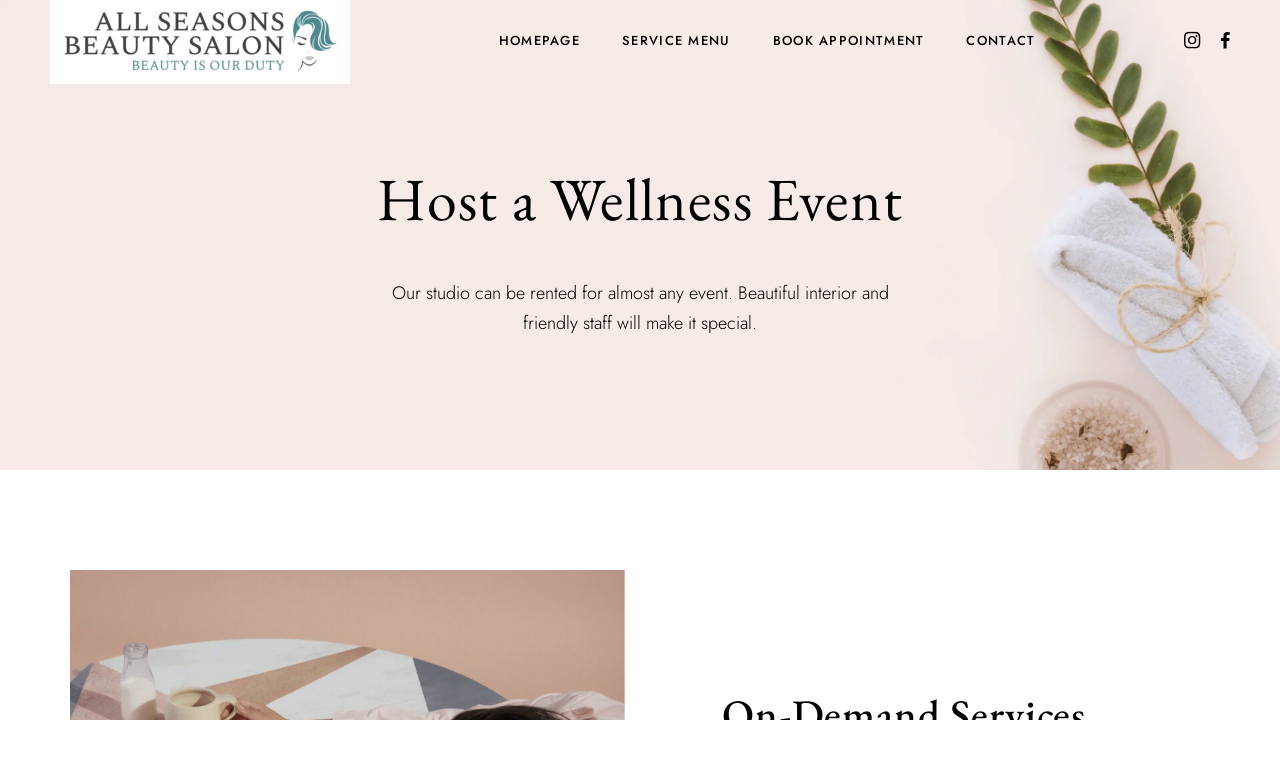

--- FILE ---
content_type: text/css
request_url: https://allseasonsbeautysalon.com/wp-content/uploads/elementor/css/post-3891.css?ver=1722910496
body_size: 114
content:
.elementor-kit-3891{--e-global-color-primary:#000000;--e-global-color-secondary:#54595F;--e-global-color-text:#000000;--e-global-color-accent:#61CE70;--e-global-color-6041b1d9:#6EC1E4;--e-global-color-629feb1:#7A7A7A;--e-global-color-51720a83:#4054B2;--e-global-color-3cd038d6:#23A455;--e-global-color-7378c9a5:#000;--e-global-color-30df8d8:#FFF;--e-global-typography-secondary-font-family:"EB Garamond";--e-global-typography-secondary-font-weight:400;}.elementor-section.elementor-section-boxed > .elementor-container{max-width:1170px;}.e-con{--container-max-width:1170px;}.elementor-widget:not(:last-child){margin-block-end:20px;}.elementor-element{--widgets-spacing:20px 20px;}{}h1.entry-title{display:var(--page-title-display);}@media(max-width:1024px){.elementor-section.elementor-section-boxed > .elementor-container{max-width:1024px;}.e-con{--container-max-width:1024px;}}@media(max-width:767px){.elementor-section.elementor-section-boxed > .elementor-container{max-width:767px;}.e-con{--container-max-width:767px;}}

--- FILE ---
content_type: text/css
request_url: https://allseasonsbeautysalon.com/wp-content/uploads/elementor/css/post-1345.css?ver=1723730226
body_size: 669
content:
.elementor-1345 .elementor-element.elementor-element-900878d > .elementor-element-populated{padding:0px 0px 0px 0px;}.elementor-1345 .elementor-element.elementor-element-835ee9e .art-ordinary-page-header{padding-top:160px;padding-bottom:132px;}.elementor-1345 .elementor-element.elementor-element-5aeedaa > .elementor-background-overlay{opacity:1;}.elementor-1345 .elementor-element.elementor-element-5aeedaa{padding:100px 0px 100px 0px;}.elementor-1345 .elementor-element.elementor-element-d5328cd > .elementor-element-populated{padding:0px 15px 0px 15px;}.elementor-bc-flex-widget .elementor-1345 .elementor-element.elementor-element-fa77b5a.elementor-column .elementor-widget-wrap{align-items:center;}.elementor-1345 .elementor-element.elementor-element-fa77b5a.elementor-column.elementor-element[data-element_type="column"] > .elementor-widget-wrap.elementor-element-populated{align-content:center;align-items:center;}.elementor-1345 .elementor-element.elementor-element-fa77b5a > .elementor-widget-wrap > .elementor-widget:not(.elementor-widget__width-auto):not(.elementor-widget__width-initial):not(:last-child):not(.elementor-absolute){margin-bottom:0px;}.elementor-1345 .elementor-element.elementor-element-fa77b5a > .elementor-element-populated{margin:0px 0px 0px 67px;--e-column-margin-right:0px;--e-column-margin-left:67px;padding:0px 15px 0px 15px;}.elementor-1345 .elementor-element.elementor-element-cae29f9 > .elementor-widget-container{margin:0px 0px 14px 0px;}.elementor-1345 .elementor-element.elementor-element-2cfcd31 > .elementor-widget-container{margin:50px 0px 0px 0px;}.elementor-1345 .elementor-element.elementor-element-892bec1 > .elementor-background-overlay{background-color:#FBF4F1;opacity:1;}.elementor-1345 .elementor-element.elementor-element-892bec1{padding:100px 0px 100px 0px;}.elementor-bc-flex-widget .elementor-1345 .elementor-element.elementor-element-511f788.elementor-column .elementor-widget-wrap{align-items:center;}.elementor-1345 .elementor-element.elementor-element-511f788.elementor-column.elementor-element[data-element_type="column"] > .elementor-widget-wrap.elementor-element-populated{align-content:center;align-items:center;}.elementor-1345 .elementor-element.elementor-element-511f788 > .elementor-widget-wrap > .elementor-widget:not(.elementor-widget__width-auto):not(.elementor-widget__width-initial):not(:last-child):not(.elementor-absolute){margin-bottom:0px;}.elementor-1345 .elementor-element.elementor-element-511f788 > .elementor-element-populated{margin:0px 0px 0px 0px;--e-column-margin-right:0px;--e-column-margin-left:0px;padding:0px 15px 0px 15px;}.elementor-1345 .elementor-element.elementor-element-8f7118a > .elementor-widget-container{margin:0px 0px 30px 0px;}.elementor-1345 .elementor-element.elementor-element-562d337 > .elementor-widget-container{margin:50px 0px 0px 0px;}.elementor-1345 .elementor-element.elementor-element-d8e7e7d > .elementor-element-populated{padding:0px 15px 0px 15px;}.elementor-1345 .elementor-element.elementor-element-5bad960 > .elementor-background-overlay{opacity:1;}.elementor-1345 .elementor-element.elementor-element-5bad960{padding:100px 0px 100px 0px;}.elementor-1345 .elementor-element.elementor-element-367e28e > .elementor-element-populated{padding:0px 15px 0px 15px;}.elementor-bc-flex-widget .elementor-1345 .elementor-element.elementor-element-85c0fad.elementor-column .elementor-widget-wrap{align-items:center;}.elementor-1345 .elementor-element.elementor-element-85c0fad.elementor-column.elementor-element[data-element_type="column"] > .elementor-widget-wrap.elementor-element-populated{align-content:center;align-items:center;}.elementor-1345 .elementor-element.elementor-element-85c0fad > .elementor-widget-wrap > .elementor-widget:not(.elementor-widget__width-auto):not(.elementor-widget__width-initial):not(:last-child):not(.elementor-absolute){margin-bottom:0px;}.elementor-1345 .elementor-element.elementor-element-85c0fad > .elementor-element-populated{margin:0px 0px 0px 67px;--e-column-margin-right:0px;--e-column-margin-left:67px;padding:0px 15px 0px 15px;}.elementor-1345 .elementor-element.elementor-element-d57772d > .elementor-widget-container{margin:0px 0px 30px 0px;}.elementor-1345 .elementor-element.elementor-element-97a640b > .elementor-widget-container{margin:50px 0px 0px 0px;}.elementor-1345 .elementor-element.elementor-element-b3f417d > .elementor-background-overlay{background-color:#F6EBE7;opacity:1;}.elementor-1345 .elementor-element.elementor-element-b3f417d{margin-top:0px;margin-bottom:0px;padding:100px 0px 72px 0px;}.elementor-1345 .elementor-element.elementor-element-cc6e86f > .elementor-element-populated{padding:0px 0px 0px 0px;}.elementor-1345 .elementor-element.elementor-element-ca6234e{padding:100px 0px 100px 0px;}.elementor-1345 .elementor-element.elementor-element-26a717b > .elementor-element-populated{padding:0px 15px 0px 15px;}.elementor-1345 .elementor-element.elementor-element-fcbb62c > .elementor-background-overlay{background-color:#FBF4F1;opacity:1;}.elementor-1345 .elementor-element.elementor-element-fcbb62c{padding:0px 0px 100px 0px;}.elementor-1345 .elementor-element.elementor-element-73452e8 > .elementor-widget-wrap > .elementor-widget:not(.elementor-widget__width-auto):not(.elementor-widget__width-initial):not(:last-child):not(.elementor-absolute){margin-bottom:0px;}.elementor-1345 .elementor-element.elementor-element-73452e8 > .elementor-element-populated{padding:0px 15px 0px 15px;}.elementor-1345 .elementor-element.elementor-element-78b407c{text-align:center;}.elementor-1345 .elementor-element.elementor-element-78b407c > .elementor-widget-container{margin:100px 0px 30px 0px;}.elementor-1345 .elementor-element.elementor-element-0cbf2c2{text-align:center;}.elementor-1345 .elementor-element.elementor-element-0cbf2c2 > .elementor-widget-container{margin:0px 0px 40px 0px;padding:0px 325px 0px 325px;}@media(max-width:1024px){.elementor-1345 .elementor-element.elementor-element-fa77b5a > .elementor-element-populated{margin:0px 0px 0px 0px;--e-column-margin-right:0px;--e-column-margin-left:0px;}.elementor-1345 .elementor-element.elementor-element-85c0fad > .elementor-element-populated{margin:0px 0px 0px 0px;--e-column-margin-right:0px;--e-column-margin-left:0px;}.elementor-1345 .elementor-element.elementor-element-0cbf2c2 > .elementor-widget-container{padding:0px 185px 0px 185px;}}@media(max-width:767px){.elementor-1345 .elementor-element.elementor-element-835ee9e .art-ordinary-page-header{padding-top:91px;padding-bottom:55px;}.elementor-1345 .elementor-element.elementor-element-5aeedaa{padding:50px 0px 50px 0px;}.elementor-1345 .elementor-element.elementor-element-cae29f9 > .elementor-widget-container{margin:30px 0px 0px 0px;}.elementor-1345 .elementor-element.elementor-element-2cfcd31 > .elementor-widget-container{margin:40px 0px 0px 0px;}.elementor-1345 .elementor-element.elementor-element-892bec1{padding:50px 0px 50px 0px;}.elementor-1345 .elementor-element.elementor-element-8f7118a > .elementor-widget-container{margin:30px 0px 0px 0px;}.elementor-1345 .elementor-element.elementor-element-562d337 > .elementor-widget-container{margin:40px 0px 0px 0px;}.elementor-1345 .elementor-element.elementor-element-5bad960{padding:50px 0px 50px 0px;}.elementor-1345 .elementor-element.elementor-element-d57772d > .elementor-widget-container{margin:30px 0px 0px 0px;}.elementor-1345 .elementor-element.elementor-element-97a640b > .elementor-widget-container{margin:40px 0px 0px 0px;}.elementor-1345 .elementor-element.elementor-element-b3f417d{padding:50px 0px 32px 0px;}.elementor-1345 .elementor-element.elementor-element-ca6234e{padding:50px 0px 50px 0px;}.elementor-1345 .elementor-element.elementor-element-fcbb62c{padding:0px 0px 50px 0px;}.elementor-1345 .elementor-element.elementor-element-78b407c > .elementor-widget-container{margin:50px 0px 14px 0px;}.elementor-1345 .elementor-element.elementor-element-0cbf2c2 > .elementor-widget-container{margin:0px 0px 40px 0px;padding:0px 0px 0px 0px;}}@media(min-width:768px){.elementor-1345 .elementor-element.elementor-element-d5328cd{width:50%;}.elementor-1345 .elementor-element.elementor-element-fa77b5a{width:49.959%;}.elementor-1345 .elementor-element.elementor-element-511f788{width:49.959%;}.elementor-1345 .elementor-element.elementor-element-d8e7e7d{width:50%;}}

--- FILE ---
content_type: image/svg+xml
request_url: https://allseasonsbeautysalon.com/wp-content/themes/cherie/assets/css/images/arrow_back.svg
body_size: -26
content:
<svg width="48" height="48" viewBox="0 0 48 48" fill="none" xmlns="http://www.w3.org/2000/svg">
<path fill-rule="evenodd" clip-rule="evenodd" d="M5.89643 24.6036L14.2928 33L15 32.2929L7.15071 24.4436L15 16.5944L14.2929 15.8873L5.74633 24.4338L5.90626 24.5937L5.89643 24.6036Z" fill="black"/>
<rect x="43" y="25" width="36" height="1" transform="rotate(-180 43 25)" fill="black"/>
</svg>


--- FILE ---
content_type: image/svg+xml
request_url: https://allseasonsbeautysalon.com/wp-content/themes/cherie/assets/css/images/arrow_right.svg
body_size: -85
content:
<svg width="32" height="32" viewBox="0 0 32 32" fill="none" xmlns="http://www.w3.org/2000/svg">
<path fill-rule="evenodd" clip-rule="evenodd" d="M24.1036 15.3964L8.70715 0L8.00005 0.707107L22.8493 15.5563L8 30.4056L8.70711 31.1127L24.2537 15.5662L24.0938 15.4063L24.1036 15.3964Z" fill="black"/>
</svg>


--- FILE ---
content_type: image/svg+xml
request_url: https://allseasonsbeautysalon.com/wp-content/themes/cherie/assets/css/images/arrow.svg
body_size: -65
content:
<svg width="48" height="48" viewBox="0 0 48 48" fill="none" xmlns="http://www.w3.org/2000/svg">
<path fill-rule="evenodd" clip-rule="evenodd" d="M42.1036 23.3964L33.7072 15L33 15.7071L40.8493 23.5563L33 31.4056L33.7071 32.1127L42.2537 23.5662L42.0937 23.4062L42.1036 23.3964Z" fill="black"/>
<rect x="5" y="23" width="36" height="1" fill="black"/>
</svg>


--- FILE ---
content_type: image/svg+xml
request_url: https://allseasonsbeautysalon.com/wp-content/themes/cherie/assets/css/images/arrow_left.svg
body_size: -2
content:
<svg width="32" height="32" viewBox="0 0 32 32" fill="none" xmlns="http://www.w3.org/2000/svg">
<g clip-path="url(#clip0)">
<path fill-rule="evenodd" clip-rule="evenodd" d="M7.89642 16.6036L23.2928 32L24 31.2929L9.15071 16.4436L24 1.59436L23.2929 0.887253L7.74633 16.4338L7.90625 16.5937L7.89642 16.6036Z" fill="black"/>
</g>
<defs>
<clipPath id="clip0">
<rect width="32" height="32" fill="white" transform="translate(32 32) rotate(-180)"/>
</clipPath>
</defs>
</svg>
